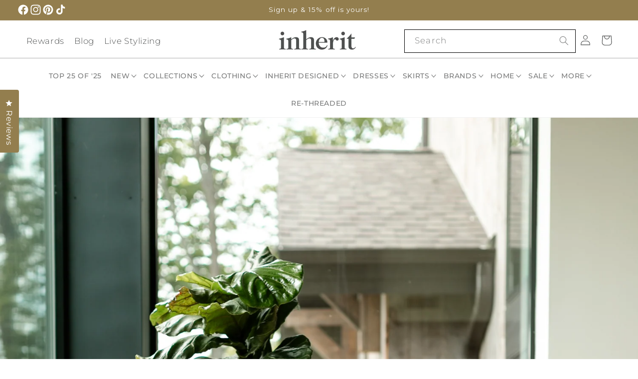

--- FILE ---
content_type: text/css
request_url: https://www.inheritco.com/cdn/shop/t/539/assets/custom.css?v=109670141641799494931768597755
body_size: 3620
content:
.product .product__info-wrapper .button{border:1px solid #937E4E;background:#937e4e;color:#fff}.sold-out{border:1px solid #0000002e;padding:10px;display:flex;justify-content:center;align-items:center;margin-bottom:11px}.sold-out a{color:#000;text-decoration:none}.product__info-wrapper a.product-form__submit.button.button--full-width.button--secondary.klaviyo-bis-trigger{max-width:44rem}.product__info-wrapper .button.klaviyo-bis-trigger{border:1px solid #0000002e}.product__info-wrapper .button{border:1px solid #00000066}.product__info-wrapper .button:after{box-shadow:none}.product__info-wrapper .button:not([disabled]):hover:after{box-shadow:none}.template-search .card__content .badge{color:#000!important}.customprice{display:none!important}.header__inline-menu .list-menu .header__menu-item span[linktitle="SHOP LIVE"],.header__inline-menu .list-menu .header__menu-item span[linktitle=REWARDS],.header__inline-menu .list-menu .header__menu-item span[linktitle=BLOG]{display:none}.collection .collection-hero__description{max-width:66.67%;margin:0 auto;text-align:center;padding-top:20px}.swatch-input__input:checked+.swatch-input__label{outline:none!important}.swatch-input__input+.swatch-input__label:hover,.swatch-input__input:hover+.swatch-input__label{outline:none!important}.swatch-input__label .swatch{background-repeat:no-repeat;background-position:50% 50%;width:45px;height:45px;position:relative}.product-form__input .swatch-input__label{padding:0!important}.product-form__input .swatch-input__label:hover{border:1px solid #e7c3b4}.predictive-search__loading-state svg{display:none!important}body .smart-accessibility-widget .sa-widget__cta.bottom-left{bottom:34px!important;left:100px!important}@media screen and (max-width:749px){body .smart-accessibility-widget .sa-widget__cta.bottom-left{bottom:24px!important;left:auto!important;right:100px!important}}.template-product .oke-w-reviews-writeReview a{white-space:pre-wrap;white-space:-moz-pre-wrap;white-space:-pre-wrap;white-space:-o-pre-wrap;word-wrap:break-word}.slideshow__text-wrapper .slideshow__text.banner__box{background-color:#00000045;padding:35px}@media screen and (min-width:990px){.header__search{display:none!important}}@font-face{font-family:Montserrat Light;font-style:normal;src:url(/cdn/shop/files/Montserrat-Light.ttf?v=1719993749)}@font-face{font-family:Montserrat Medium;font-style:normal;src:url(/cdn/shop/files/Montserrat-Medium.ttf?v=1720077862)}.product__info-wrapper .card__content .button:after{content:"";position:absolute;top:var(--buttons-border-width);right:var(--buttons-border-width);bottom:var(--buttons-border-width);left:var(--buttons-border-width);z-index:1;border-radius:var(--buttons-radius);box-shadow:0 0 0 calc(var(--buttons-border-width) + var(--border-offset)) rgba(var(--color-button-text),var(--border-opacity)),0 0 0 var(--buttons-border-width) rgba(var(--color-button),var(--alpha-button-background));transition:box-shadow var(--duration-short) ease}.complementary-products__container .quick-add__submit{padding:.8rem 2rem!important}.product__info-wrapper .card__content .button{font-size:1.5rem;letter-spacing:.1rem;line-height:calc(1 + .2 / var(--font-body-scale));min-height:calc(4.5rem + var(--buttons-border-width)* 2);margin-top:10px}.product__info-wrapper .card__content .button .icon-wrap{display:none}.product__info-wrapper .desctabcontent{font-size:14px;display:none;padding:6px 12px;border:0px solid #ccc;border-top:none;margin-top:0!important;transition:.5s}.desctab{display:flex;flex-wrap:wrap;gap:10px;margin-bottom:0!important}.desctab button{background:none;border:none;outline:none;cursor:pointer;padding:8px 16px;transition:.5s;font-size:14px}.desctab button.active{border:1px solid #000}.desctab button:hover{background-color:#ddd}.product .custom-product-single-page{display:flex!important;flex-direction:row-reverse}.product .slider-mobile-gutter .slider-button{width:100%!important}.product .product__media-wrapper .slider__images .slider-button{display:none!important}.cstm-slider{padding:32px;color:#fff}.cstm-slider .swiper-container{width:100%;height:100%}.slider__flex{display:flex;align-items:flex-start;width:100%;flex-direction:row-reverse}.slider__thumbs .swiper-slide,.slider__thumbs .slider__image{min-height:150px!important;max-height:180px!important}.slider__col{display:flex;flex-direction:column;width:150px;margin-right:32px;margin-top:-47px}.product .slider__prev,.product .slider__next{cursor:pointer;text-align:center;font-size:14px;height:48px;display:flex;align-items:center;justify-content:center;-webkit-user-select:none;-moz-user-select:none;-ms-user-select:none;user-select:none;color:#000}.slider__prev:focus,.slider__next:focus{outline:none}.slider__thumbs{height:700px;width:100%}.slider__thumbs .slider__image:hover{opacity:1}.slider__thumbs .slider__image .thumbnail{transition:.25s ease;-webkit-filter:grayscale(5%);filter:grayscale(5%);opacity:.7}.slider__thumbs .slider__image .thumbnail[aria-current=true]{-webkit-filter:grayscale(0%);filter:grayscale(0%);opacity:1;border:1px solid #000}.slider__thumbs .swiper-slide[aria-current=true] .slider__image .thumbnail{-webkit-filter:grayscale(0%);filter:grayscale(0%);opacity:1}.slider__images{height:700px;width:100%;max-width:100%}.slider__images .slider__image img{transition:3s}.slider__images .slider__image:hover img{transform:scale(1.1)}.slider__image{width:100%;height:100%;overflow:hidden}.slider__image img{display:block;width:100%;height:100%;-o-object-fit:cover;object-fit:cover;object-position:center}.slider-button{width:100%;opacity:.7}.slider__col .slider-button .icon{height:15px}.slider__prev{transform:rotate(180deg)}.slider__col .thumbnail{width:auto;height:auto}.slider__col .thumbnail[aria-current]:focus:not(:focus-visible){outline:0;box-shadow:none}@media (max-width: 1110px){.slider__flex{flex-direction:column}.cstm-slider{padding:0}.slider__col{flex-direction:row;width:100%}.slider__prev{transform:rotate(90deg)}.slider__next{transform:rotate(-90deg)}.slider__thumbs{height:100px;width:calc(100% - 96px);margin:0 16px}.slider__thumbs .swiper-slide,.slider__thumbs .slider__image{min-height:80px!important}.slider__prev,.slider__next{height:auto;width:32px}.slider__images .swiper-slide,.slider__images{height:100%;max-height:700px;min-height:360px}.slider__col{margin-top:0}.slider__col .slider-button .icon{height:10px}}@media (max-width: 767.98px){.slider__flex{flex-direction:column-reverse}.slider__col{flex-direction:row;align-items:center;margin-right:0;margin-top:24px;width:100%}.slider__images{width:100%;margin:0 auto}.slider__image img{-o-object-fit:contain;object-fit:contain}.slider__col{margin-bottom:30px}.cstm-slider{padding:0}}@media (max-width: 767px){.slider__thumbs{width:354px;margin:0 auto}.product__media-list{margin-left:0!important}.swiper-slide{margin-right:0}.product .product__media-wrapper slider-component:not(.thumbnail-slider--no-slide){margin-left:0;margin-right:0}.slider__flex{flex-direction:column}.small-hide:not(.cart-items .small-hide,.header__icons .small-hide){display:flex!important}.slider__thumbs .swiper-slide,.slider__thumbs .slider__image{min-height:70px!important;max-height:96px!important}.slider__images{height:100%}.product__media-list{margin-bottom:0}.slider__col{max-width:435px;margin:20px auto!important}.slider__images .swiper-slide{max-height:693px!important}.slider-buttons.no-js-hidden.quick-add-hidden{display:none}}@media (max-width: 490px){.slider__thumbs{height:100px;margin:0 16px}.slider__col{margin-top:20px!important;margin-bottom:30px!important}.slider__thumbs{margin:0 5px}.slider__images .swiper-slide{max-height:592px!important}}@media (max-width: 360px){.slider__images .swiper-slide{max-height:420px!important}}@media (max-width: 767px){.slider__thumbs{width:calc(100% - 100px)!important;margin:0 auto}}main#MainContent{background:#fff}input[type=radio][name$=_card_color]{width:20px;height:20px;border-radius:50%;border:1px solid black;-webkit-appearance:none;appearance:none;background-size:9px 9px;background-repeat:no-repeat;background-position:50% 50%!important}.cstm-swatch-tooltip{position:relative;display:inline-block}.cstm-swatch-tooltiptext{font-size:10px;background-color:#000;color:#fff;text-align:center;border-radius:6px;padding:5px;position:absolute;z-index:1;top:-30px;left:0;max-width:90px;display:none}.cstm-swatch-tooltip:hover .cstm-swatch-tooltiptext{display:block}.active{border:2px solid #000}.card__information .card__heading a:after{z-index:0}.card-information>*:not(.visually-hidden:first-child)+*:not(.rating){margin-top:.7rem}.card-wrapper .quick-add .quick-add__submit{font-family:Montserrat Light}.announcement-bar__link:hover{text-decoration:none!important}.announcement-bar-section .announcement-bar__message .icon-arrow{display:none}.announcement-bar-section .announcement-bar .slider-button{width:50px;height:100%}.announcement-bar-section .announcement-bar .slider-button svg{color:#fff}.announcement-bar-section .page-width{max-width:auto;width:100%}.header .cart-count-bubble{background-color:#937e4e}.header .search__input.field__input{padding-right:7.2rem}.header .header__menu-item{padding-top:1.8rem;padding-bottom:1.8rem}.header{padding-top:0!important;padding-bottom:0!important}.header .header__inline-menu .list-menu .list-menu__item{font-size:20px;font-weight:300;letter-spacing:1px}.header .field:after{box-shadow:none}.header .field__input{border:1px solid #000;padding-right:5.5rem}.header .field__input:hover,.header .field:hover{box-shadow:none;outline:none}.header .field:hover.field:after{box-shadow:none!important}.field input:focus,.field input:focus-visible{box-shadow:none;outline:none}.header .utility-navigation a{font-weight:300;font-family:Montserrat Light}#megamenu-container .mega-menu__list .mega-menu__link--level-2{font-weight:700;font-size:1.4rem;text-transform:uppercase}#drop-menu .mega-menu__link{text-transform:uppercase;font-weight:500;color:#4d4f4fbf}.header__menu-item span{font-weight:500;text-transform:uppercase;color:#4d4f4fbf;font-family:Montserrat Medium;letter-spacing:.06rem}.banner__heading{line-height:.95!important}slideshow-component:not(.announcement-bar) button.slider-button.slider-button--prev{position:absolute;top:50%;left:4%}slideshow-component:not(.announcement-bar) button.slider-button.slider-button--next{position:absolute;top:50%;right:4%}slideshow-component:not(.announcement-bar) button.slider-button.slider-button--prev svg,slideshow-component:not(.announcement-bar) button.slider-button.slider-button--next svg{height:25px;color:#fff}.slideshow__control-wrapper{display:flex;position:absolute;bottom:0}.slider-mobile-gutter .slider-button{width:50px!important;height:50px!important}.slider-counter__link--dots .dot{border-color:#fff!important}.multicolumn .multicolumn-subtitle{color:#937e4e;margin:0}.shopify-section-group-footer-group .footer{border-top:solid .1rem rgba(var(--color-foreground),.08)!important}.register button{margin:4rem 0 0px!important}.footer__blocks-wrapper h2.footer-block__heading{position:relative}.shopify-section-group-footer-group .footer{margin-top:0}.footer .footer-block__image-wrapper{margin-bottom:0rem;overflow:hidden!important}.footer .footer__content-bottom-wrapper{display:flex;width:100%;justify-content:end}.footer .footer__blocks-wrapper.grid{display:flex;justify-content:center;row-gap:0px}.footer .footer-block--newsletter{margin-top:2rem}.footer .localization-form:only-child{padding:0rem 0}.footer .footer__localization h2{font-family:Montserrat Light}.footer .footer__copyright{margin-top:0}.footer .localization-form:only-child .localization-form__select{margin:1rem 0 0}.footer .footer__localization{padding:0}.footer .footer-block__details-content .list-menu__item--link{padding:3px 0;font-family:Montserrat Light;font-weight:300}.footer .footer-block__details-content p{font-weight:300}@media (max-width: 766px){.footer__content-top .footer__blocks-wrapper .footer-block{width:100%}.footer .footer-block__details-content{margin-bottom:15px}.footer__blocks-wrapper h2.footer-block__heading:before{content:"";position:absolute;width:16px;top:50%;left:100%;-webkit-transform:translate(-50%,-50%);-ms-transform:translate(-50%,-50%);transform:translate(-50%,-50%);border-top:2px solid}.footer__blocks-wrapper h2.footer-block__heading:after{content:"";position:absolute;height:16px;top:50%;left:100%;-webkit-transform:translate(-50%,-50%);-ms-transform:translate(-50%,-50%);transform:translate(-50%,-50%);border-left:2px solid}.footer__blocks-wrapper h2.footer-block__heading.open:after{content:"";position:absolute;width:16px;height:0;top:50%;left:100%;-webkit-transform:translate(-50%,-50%);-ms-transform:translate(-50%,-50%);transform:translate(-50%,-50%);border-top:2px solid}}.insta-color{background-color:#fff}p.compact{color:#4d4f4fbf}h3.h1.title{color:#4d4f4f}.mega-menu-text-only{z-index:999}.shopify-block-okendo_reviews_carousel_NckHh6{background:#fff}.oke-reviewCarousel-header-title{color:#4d4f4f}.oke-minimalBadge-count{color:#4d4f4fbf}#cstm-swatch{background-repeat:no-repeat;background-position:50% 50%;width:45px;height:45px;position:relative}.product-form__input input[type=radio]+label{border:var(--variant-pills-border-width) solid rgba(var(--color-foreground),var(--variant-pills-border-opacity));background-color:rgb(var(--color-background));color:rgba(var(--color-foreground));border-radius:var(--variant-pills-radius);color:rgb(var(--color-foreground));display:inline-block;margin:.7rem .5rem .2rem 0;padding:1rem 2rem;font-size:1.4rem;letter-spacing:.1rem;line-height:1;text-align:center;transition:border var(--duration-short) ease;cursor:pointer;position:relative}.product-form__input{flex:0 0 100%;padding:0;margin:0 0 1.2rem;max-width:37rem;min-width:fit-content;border:none}.product-form__input input[type=radio]{clip:rect(0,0,0,0);overflow:hidden;position:absolute;height:1px;width:1px}.cstm-tooltip{position:absolute;display:inline-block;z-index:9999;width:100%;top:-25px;left:0}.cstm-tooltip .cstm-tooltiptext{visibility:hidden;background-color:#000;color:#fff;text-align:center;border-radius:2px;padding:5px;position:relative;z-index:1;font-size:10px;width:120px;display:block}#cstm-swatch:hover,#cstm-swatch:active,#cstm-swatch:focus{border:2px solid #e7c3b4}#cstm-swatch:hover .cstm-tooltiptext{visibility:visible}.collection-hero__title+.collection-hero__description{text-align:center}.collection button.btn.js-load-more{background:#fff;outline:none;border:1px solid #000;padding:16px 30px;font-size:1.5rem;letter-spacing:.1rem;line-height:calc(1 + .2 / var(--font-body-scale));font-family:Montserrat Light}.collection .load-more_wrap{display:flex;justify-content:center;align-items:center}.collection .card__content .badge{color:#fff;display:inline}.collection-hero .collection-hero__title{text-align:center}.sale.badge{background-color:unset;border-color:unset;border:unset}.sale-left{background:#121212;padding:5px 10px;color:#fff;border-bottom-left-radius:15px;border-top-left-radius:15px}.sale-right{background:#e7c3b4;padding:5px 10px;color:#000;margin-left:-4px;border-bottom-right-radius:15px;border-top-right-radius:15px}.mobile-facets__inner .mobile-facets__label>svg{width:18px;height:auto}.mobile-facets__inner .mobile-facets__label .icon-checkmark{width:16px;height:auto}.mobile-facets__inner .mobile-facets__label .icon-checkmark{position:absolute;top:22px;left:2.8rem;visibility:hidden}.mobile-facets__inner .list-menu__item{margin-bottom:8px}.collection-hero{border-bottom:1px solid rgba(var(--color-foreground),.75)}.cart-item__quantity .cart-item__quantity-wrapper .button--tertiary{background:#937e4e}.cart-item__quantity .cart-item__quantity-wrapper .button--tertiary svg{color:#fff}.customer button{background:#937e4e}.customer button:after{box-shadow:none}.customer .field:hover.field:after{box-shadow:0 0 0 var(--inputs-border-width) rgba(var(--color-foreground),var(--inputs-border-opacity))}.customer .field input:focus,.customer .field input:focus-visible{box-shadow:none}.customer button:hover:after{box-shadow:none}h1.main-page-title{text-align:center;border-bottom:1px solid;padding:25px}.contact .title{margin:1rem 0}.second-container-filters .list-unstyled{min-width:197px!important}.first-container-filters .list-unstyled,.second-container-filters .list-unstyled{display:none;position:absolute;background-color:#f9f9f9;min-width:260px;box-shadow:0 8px 16px #0003;padding:12px 16px;z-index:99999}.first-container-filters:hover .list-unstyled,.second-container-filters:hover .list-unstyled{display:block}.blog-filters{display:flex;justify-content:space-between;padding:20px 0}.blog-filters ul li a{text-decoration:none;color:#000;text-transform:capitalize;font-size:15px;width:100%;display:block}.blog-filters ul li a:hover{background-color:#e7e7e7}.first-container-filters svg,.second-container-filters svg{width:100%;max-width:15px}.first-container-filters span{text-transform:capitalize;padding:5px}.second-container-filters span{padding:0 5px}.custom-content{display:flex}.medium-up--one-quarter{width:25%}.medium-up--one-third{width:33%}.medium-up--one-half{width:50%}.two-thirds{width:66%}.three-quarters{width:75%}.one-whole,.custom-content .custom__item-inner div img{width:100%}.search_result,.clearText{display:none}.main-blog form[role=search]{display:flex;align-items:center;margin-bottom:20px}.main-blog form[role=search] input[type=text]{flex-grow:1;padding:10px;margin-right:10px;border:1px solid #ccc;border-radius:4px}.main-blog form[role=search] button[type=submit]{padding:10px 20px;background-color:#333;color:#fff;border:none;border-radius:4px;cursor:pointer}.main-blog form[role=search] button[type=submit]:hover{background-color:#555}.itg_faq_search{position:relative;margin-bottom:20px;margin-top:20px}.itg_serch_box{border:1px solid #CCCCCC;max-width:100%;margin:0 auto;padding:10px;display:flex;border-radius:5px;align-items:center}.itg_serch_box input{border:none;outline:none;width:100%;padding-left:5px;padding-right:5px}.itg_serch_box input:focus,.itg_serch_box input:focus-visible{box-shadow:none}.search_result{padding:10px 0;max-width:50%;left:25%;position:absolute;border:1px solid #00000029;border-radius:5px;box-shadow:0 1px 2px #0000001f,0 1px 2px #00000036;width:100%;top:100%;background:#fff;z-index:2;overflow-y:scroll;height:400px}.search_result ul{margin:0;padding:0}.search_result ul a{color:rgb(var(--color-foreground));text-decoration:none}.search_result ul a li{list-style:none;padding:2px 15px;letter-spacing:0}.needsclick.kl-private-reset-css-Xuajs1{min-height:auto!important}.klaviyo-form.klaviyo-form.klaviyo-form{max-width:500px!important;margin:0 auto!important}.kl-private-reset-css-Xuajs1 h2 span{font-size:calc(var(--font-heading-scale)* 2.2rem)!important;font-family:var(--font-heading-family)!important}.new-tabs{display:block!important}.old-tabs{display:none!important}.size-chart-link{display:block!important}.free-gift-disabled{opacity:.6;cursor:not-allowed;pointer-events:none}
/*# sourceMappingURL=/cdn/shop/t/539/assets/custom.css.map?v=109670141641799494931768597755 */


--- FILE ---
content_type: text/css
request_url: https://www.inheritco.com/cdn/shop/t/539/assets/responsive.css?v=102496347541923535621768597770
body_size: 383
content:
@media screen and (max-width:990px){.popup{display:none}}@media screen and (min-width:990px){.announcement-bar .slider-button--next{margin-right:-4.5rem}.announcement-bar .slider-button--prev{margin-left:-4.5rem}.header--top-center .header__heading-link{margin-left:-.75rem!important}.title,.title-wrapper-with-link{margin:5rem 0 1rem}sticky-header:after{content:"";width:100%;height:1px;border-top:1px solid rgb(77 79 79 / 45%);position:absolute;top:75px}.header-wrapper .header:not(.header--middle-left,.header--middle-center) .header__inline-menu{margin-top:0}.header__icons{justify-self:end;padding-right:0!important}.footer .footer-block__heading{font-size:calc(var(--font-heading-scale) * 2.2rem)}.header .header__icon .icon-search{display:none}.slider--desktop.grid--3-col-desktop .grid__item{width:calc((100% - max(5rem,calc((100vw - 150rem - 24px)/2))) / 3 - 24px* 4)!important}.slider--desktop .slider__slide:first-child{scroll-margin-left:max(5rem,calc((100vw - 150rem - 24px)/2))!important}.slider--desktop .slider__slide:first-child{margin-left:0!important}:is(.account,.order)>div:nth-of-type(2){margin-top:3rem!important}}@media screen and (min-width:750px){.itg_serch_box{max-width:50%}h2,.h2{font-size:calc(var(--font-heading-scale) * 3.4rem)}.multicolumn-card__info .inline-richtext{font-size:calc(var(--font-heading-scale) * 3.4rem);margin-top:0!important;margin-bottom:2.5rem}.multicolumn-card__info p{font-family:var(--font-heading-family);font-weight:300}.multicolumn .multicolumn-card__info{padding-left:3.5rem!important;padding-right:3.5rem!important}.collection-hero .collection-hero__description{max-width:66.67%;margin:0 auto}}@media screen and (max-width:749px){.footer .footer-block__details-content,.footer .footer__list-social{margin-bottom:15px}.footer .footer-block.grid__item{margin:0}.footer__content-bottom-wrapper #FooterCountryLabel{text-align:center}.footer .footer__content-bottom-wrapper{display:flex;width:100%;justify-content:center;margin-top:20px}.footer .footer-block--newsletter{margin-top:0}.footer .footer-block__image-wrapper,.footer__content-top .grid{margin-bottom:0}.footer .footer__content-top{padding-bottom:2rem}.facets-container .facets.small-hide{display:none!important}.cart__footer .cart__blocks{margin-top:20px}.cart__footer .gift-wrap-option{text-align:center}.search_result{max-width:100%;left:0;width:100%}.template-blog .banner__box .banner__heading{color:#4d4f4f}.template-blog .banner--mobile-bottom .banner__box{padding:2rem 3.5rem 0}}@media screen and (max-width:989px){.announcement-bar .slider-button--next{margin-right:-2.5rem}.announcement-bar .slider-button--prev{margin-left:-2.5rem}}.drawer cart-drawer-items{overflow:auto}@media screen and (min-width:750px){.template-flash-sale .featured-product:not(.product--no-media)>.product__info-wrapper{padding:0 0rem}}@media screen and (max-width:749px){.slideshow__text h2.banner__heading{font-size:25px}.slider-counter__link--dots .dot{border-color:#000!important}input[type=radio][name$=_card_color]{margin:2px}.template-page .contentcontact strong a,.template-page .contentcontact a{white-space:pre-wrap;white-space:-moz-pre-wrap;white-space:-pre-wrap;white-space:-o-pre-wrap;word-wrap:break-word}.product_tile_color_holder{display:flex!important;flex-wrap:wrap!important}}@media screen and (max-width:460px){.blog-filters{display:flex;justify-content:center;padding:20px 0;flex-direction:column;align-items:center;gap:10px}}@media screen and (min-width:1200px){.header-wrapper .header__search{display:none}.header-wrapper .header summary.list-menu__item{padding-right:22px;padding-left:6px}.header-wrapper .header .mega-menu-text-only .list-menu__item{font-size:14px!important}}@media screen and (min-width: 1200px){.header-wrapper .header__inline-menu{display:block}}@media screen and (min-width: 1199px){.header-wrapper .header--top-center>.header__search{display:none}}@media screen and (max-width:1199px){.header-wrapper header-drawer{display:block}.header-wrapper .utility-navigation,.header-wrapper .header__inline-menu{display:none}.header-wrapper sticky-header:after{content:"";width:100%;height:1px;border-top:1px solid rgb(77 79 79 / 45%);position:absolute;top:75px;display:none}}@media screen and (min-width:1200px){.header-wrapper .utility-navigation{display:block}}
/*# sourceMappingURL=/cdn/shop/t/539/assets/responsive.css.map?v=102496347541923535621768597770 */


--- FILE ---
content_type: text/css
request_url: https://www.inheritco.com/cdn/shop/t/539/assets/cart-upsell-style.css?v=168950651952143001351768597733
body_size: -171
content:
.cart-upsell{padding:1.5rem 1.2rem;border-top:1px solid #eee;display:none}.cart-upsell__heading{font-size:1.4rem;font-weight:600;margin-bottom:1rem;text-align:left}.cart-upsell__items{display:flex;flex-direction:row;gap:1rem;overflow-x:auto;scroll-snap-type:x mandatory;padding-bottom:.5rem;-webkit-overflow-scrolling:touch}.cart-upsell__item{flex:0 0 auto;width:160px;scroll-snap-align:start;display:flex;flex-direction:column}.upsell-card{display:flex;flex-direction:column;justify-content:space-between;height:100%;min-height:340px;border:1px solid #e3e3e3;border-radius:8px;padding:1rem;background:#fff;text-align:center;box-shadow:0 2px 6px #0000000a;transition:transform .2s ease}.upsell-card:hover{transform:translateY(-2px)}.upsell-card__media{width:100%;padding-top:100%;position:relative;overflow:hidden;border-radius:6px;margin-bottom:.75rem}.upsell-card__media img{position:absolute;top:0;left:0;width:100%;height:100%;object-fit:cover}.upsell-card__title{font-size:1rem;font-weight:500;margin-bottom:.6rem;line-height:1.4;color:#222}.upsell-card__select{margin-bottom:.8rem;padding:.4rem;border-radius:4px;border:1px solid #ccc;font-size:.9rem;width:100%}.upsell-add-btn{background-color:transparent;color:#9b875c;border:1px solid #9b875c;padding:.6rem 1rem;font-size:.9rem;border-radius:4px;cursor:pointer;transition:all .2s ease;width:100%}.upsell-add-btn:hover{background-color:#9b875c;color:#fff}.cart-upsell__items::-webkit-scrollbar{height:6px}.cart-upsell__items::-webkit-scrollbar-thumb{background:#ccc;border-radius:3px}
/*# sourceMappingURL=/cdn/shop/t/539/assets/cart-upsell-style.css.map?v=168950651952143001351768597733 */


--- FILE ---
content_type: text/css
request_url: https://www.inheritco.com/cdn/shop/t/539/assets/component-totals.css?v=59148260556815462571768597752
body_size: -393
content:
.totals{display:flex;justify-content:center;align-items:flex-end}.totals>*{font-size:1.6rem;margin:0}.totals>h2{font-size:calc(var(--font-heading-scale) * 1.6rem)}.totals *{line-height:1}.totals>*+*{margin-left:2rem}.totals__total{margin-top:.5rem}.totals__total-value{font-size:1.8rem}.cart__ctas+.totals{margin-top:2rem}@media all and (min-width: 750px){.totals{justify-content:flex-end}}@media all and (max-width: 750px){.totals>*{font-size:1.3rem!important;margin:0}.totals__total-value,.gift-wrap-option{font-size:1.3rem}}
/*# sourceMappingURL=/cdn/shop/t/539/assets/component-totals.css.map?v=59148260556815462571768597752 */


--- FILE ---
content_type: text/css
request_url: https://www.inheritco.com/cdn/shop/t/539/assets/component-mega-menu.css?v=84164913276109694841768597743
body_size: -92
content:
.mega-menu{position:static}.mega-menu__content{background-color:#fff;border-left:0;border-radius:0;border-right:0;left:0;overflow-y:auto;padding-bottom:2.4rem;padding-top:2.4rem;position:absolute;right:0;top:auto;z-index:-1}.shopify-section-header-sticky .mega-menu__content{max-height:calc(100vh - var(--header-bottom-position-desktop, 20rem) - 4rem)}.header-wrapper--border-bottom .mega-menu__content{border-top:0}.js .mega-menu__content{opacity:0;transform:translateY(-1.5rem)}.mega-menu[open] .mega-menu__content{opacity:1;transform:translateY(0)}.mega-menu__list{display:grid;gap:15px;grid-template-columns:repeat(6,minmax(0,1fr))!important;list-style:none}.mega-menu-slider__item a{text-decoration:none;position:relative;line-height:1}.mega-menu__link--level-2{font-size:1.4rem}.mega-menu__link--level-2:not(:only-child){margin-bottom:.8rem}.header--top-center .mega-menu__list>li{width:100%;padding-right:2.4rem}.mega-menu__link:hover,.mega-menu__link--active{color:rgb(var(--color-foreground));text-decoration:underline}.mega-menu__link--active:hover{text-decoration-thickness:.2rem}.mega-menu__list--condensed .mega-menu__link{font-weight:400}.mega_menu_img{width:100%;height:auto;aspect-ratio:4/6;object-fit:cover}h5.mega-menu-slider__title{margin-top:0;position:absolute;bottom:-20px;left:0;background:#fffc;padding:10px 3px;text-transform:initial;right:0;text-align:center}#featured-product{display:flex;flex-direction:row;max-width:1326px;margin:unset;justify-content:center}#featured-product li{width:100%;max-width:250px;padding:10px}#megamenu-container{display:flex;flex-direction:row;margin:auto;justify-content:center}.mega-menu__link{color:rgba(var(--color-foreground),.75);display:block;font-size:1.3rem;line-height:calc(1 + .3 / var(--font-body-scale));padding-bottom:.6rem;padding-top:.6rem;text-decoration:none;transition:text-decoration var(--duration-short) ease;word-wrap:break-word}.mega-menu .mega-menu__list--condensed{display:block}.mega-menu__content ul{list-style:none!important;margin:unset}.header .mega-menu-text-only .list-menu__item{font-size:16px!important;font-weight:500!important}
/*# sourceMappingURL=/cdn/shop/t/539/assets/component-mega-menu.css.map?v=84164913276109694841768597743 */


--- FILE ---
content_type: text/json
request_url: https://conf.config-security.com/model
body_size: 83
content:
{"title":"recommendation AI model (keras)","structure":"release_id=0x38:51:40:4e:7d:20:39:3e:43:53:4d:61:60:31:43:30:2a:53:7f:68:74:2a:43:35:5f:4f:38:5e:2d;keras;68jlpw7bt9fcnicng65hcwfzldpgwmhlbnz2dez4wo9l83frqnv906jpv34b46rv60f7br7f","weights":"../weights/3851404e.h5","biases":"../biases/3851404e.h5"}

--- FILE ---
content_type: text/javascript
request_url: https://www.inheritco.com/cdn/shop/t/539/assets/cart.js?v=167661752485041481121768597733
body_size: 2535
content:
class CartRemoveButton extends HTMLElement{constructor(){super(),this.addEventListener("click",event=>{event.preventDefault(),(this.closest("cart-items")||this.closest("cart-drawer-items")).updateQuantity(this.dataset.index,0)})}}customElements.define("cart-remove-button",CartRemoveButton);class CartItems extends HTMLElement{constructor(){super(),this.lineItemStatusElement=document.getElementById("shopping-cart-line-item-status")||document.getElementById("CartDrawer-LineItemStatus");const debouncedOnChange=debounce(event=>{this.onChange(event)},ON_CHANGE_DEBOUNCE_TIMER);this.addEventListener("change",debouncedOnChange.bind(this))}cartUpdateUnsubscriber=void 0;connectedCallback(){this.cartUpdateUnsubscriber=subscribe(PUB_SUB_EVENTS.cartUpdate,event=>{event.source!=="cart-items"&&this.onCartUpdate()}),setTimeout(this.checkFreeGiftEligibility.bind(this),500),setTimeout(this.checkAutoGiftEligibility.bind(this),600)}disconnectedCallback(){this.cartUpdateUnsubscriber&&this.cartUpdateUnsubscriber()}resetQuantityInput(id){const input=this.querySelector(`#Quantity-${id}`);input.value=input.getAttribute("value"),this.isEnterPressed=!1}setValidity(event,index,message){event.target.setCustomValidity(message),event.target.reportValidity(),this.resetQuantityInput(index),event.target.select()}validateQuantity(event){const inputValue=parseInt(event.target.value),index=event.target.dataset.index;let message="";inputValue<event.target.dataset.min?message=window.quickOrderListStrings.min_error.replace("[min]",event.target.dataset.min):inputValue>parseInt(event.target.max)?message=window.quickOrderListStrings.max_error.replace("[max]",event.target.max):inputValue%parseInt(event.target.step)!==0&&(message=window.quickOrderListStrings.step_error.replace("[step]",event.target.step)),message?this.setValidity(event,index,message):(event.target.setCustomValidity(""),event.target.reportValidity(),this.updateQuantity(index,inputValue,document.activeElement.getAttribute("name"),event.target.dataset.quantityVariantId))}onChange(event){event.target.type=="number"&&this.validateQuantity(event)}onCartUpdate(){this.tagName==="CART-DRAWER-ITEMS"?fetch(`${routes.cart_url}?section_id=cart-drawer`).then(response=>response.text()).then(responseText=>{const html=new DOMParser().parseFromString(responseText,"text/html"),selectors=["cart-drawer-items",".cart-drawer__footer"];for(const selector of selectors){const targetElement=document.querySelector(selector),sourceElement=html.querySelector(selector);targetElement&&sourceElement&&targetElement.replaceWith(sourceElement)}}).catch(e=>{console.error(e)}):fetch(`${routes.cart_url}?section_id=main-cart-items`).then(response=>response.text()).then(responseText=>{const sourceQty=new DOMParser().parseFromString(responseText,"text/html").querySelector("cart-items");this.innerHTML=sourceQty.innerHTML}).catch(e=>{console.error(e)}),setTimeout(this.checkFreeGiftEligibility.bind(this),1e3),setTimeout(this.checkAutoGiftEligibility.bind(this),1100)}hasRequiredDiscount(cart){const requiredCode="bfearlyaccess",matchesCode=value=>typeof value=="string"&&value.toLowerCase()===requiredCode;if(Array.isArray(cart.cart_level_discount_applications)&&cart.cart_level_discount_applications.some(discount=>matchesCode(discount?.title)||matchesCode(discount?.code)))return!0;if(Array.isArray(cart.items)){for(const item of cart.items)if(Array.isArray(item.discount_allocations)&&item.discount_allocations.some(alloc=>matchesCode(alloc?.discount_application?.title)||matchesCode(alloc?.discount_application?.code))||Array.isArray(item.discounts)&&item.discounts.some(discount=>matchesCode(discount?.title)||matchesCode(discount?.code)))return!0}return!1}getFreeGiftVariantId(cartItems=[]){const storedVariantId=Number(localStorage.getItem("selectedGiftVariantId"));if(!Number.isNaN(storedVariantId)&&storedVariantId>0)return storedVariantId;if(window.ShopifySettings?.freeGiftVariantId)return Number(window.ShopifySettings.freeGiftVariantId);if(window.ShopifySettings?.freeGiftProductId&&cartItems.length){const giftLine=cartItems.find(item=>item.product_id===Number(window.ShopifySettings.freeGiftProductId));if(giftLine)return giftLine.variant_id}return null}checkFreeGiftEligibility(){window.ShopifySettings&&fetch("/cart.js").then(response=>response.json()).then(cart=>{const freeGiftGoal=Number(window.ShopifySettings.freeGiftGoal);if(!freeGiftGoal||Number.isNaN(freeGiftGoal))return;const hasDiscount=this.hasRequiredDiscount(cart),giftVariantId=this.getFreeGiftVariantId(cart.items);giftVariantId&&!localStorage.getItem("selectedGiftVariantId")&&localStorage.setItem("selectedGiftVariantId",giftVariantId);var totalValue=cart.total_price/100;const freeGiftInCart=giftVariantId?this.isFreeGiftInCart(cart.items,giftVariantId):!1;if(freeGiftInCart){const giftLine=cart.items.find(item=>item.variant_id===giftVariantId);giftLine&&(totalValue-=giftLine.price/100)}hasDiscount&&totalValue>=freeGiftGoal&&!freeGiftInCart&&giftVariantId?this.showFreeGiftModal(giftVariantId):(!hasDiscount||totalValue<freeGiftGoal)&&freeGiftInCart?this.removeFreeGiftFromCart(cart.items,giftVariantId):(!hasDiscount||totalValue<freeGiftGoal)&&localStorage.setItem("giftDeclined","false")})}isFreeGiftInCart(cartItems,variantId){const targetVariantId=variantId||this.getFreeGiftVariantId(cartItems);return targetVariantId?cartItems.some(item=>item.variant_id===targetVariantId):!1}showFreeGiftModal(giftVariantId){this.addFreeGiftToCart(giftVariantId)}addFreeGiftToCart(giftVariantId){if(window.freeGiftUpdateInProgress)return;const variantId=giftVariantId||this.getFreeGiftVariantId();variantId&&(window.freeGiftUpdateInProgress=!0,fetch(window.Shopify.routes.root+"cart/add.js",{method:"POST",headers:{"Content-Type":"application/json"},body:JSON.stringify({id:variantId,quantity:1})}).then(response=>response.json()).then(()=>{localStorage.setItem("selectedGiftVariantId",variantId),localStorage.setItem("giftDeclined","false"),$.get("/cart",data=>{const doc=new DOMParser().parseFromString(data,"text/html");if(window.location.pathname==="/cart"){const cartSelector=doc.querySelector("main");$("main").replaceWith(cartSelector)}const cartDrawerSelector=doc.querySelector("div[class='cart-drawer']");$("div[class='cart-drawer']").replaceWith(cartDrawerSelector)})}).catch(error=>console.error("Error adding free gift to cart:",error)).finally(()=>{window.freeGiftUpdateInProgress=!1}))}removeFreeGiftFromCart(cartItems,giftVariantId){if(window.freeGiftUpdateInProgress)return;const variantId=giftVariantId||this.getFreeGiftVariantId(cartItems);if(!variantId)return;window.freeGiftUpdateInProgress=!0;let updates={[variantId]:0};fetch(window.Shopify.routes.root+"cart/update.js",{method:"POST",headers:{"Content-Type":"application/json"},body:JSON.stringify({updates})}).then(response=>response.json()).then(data=>{$.get("/cart",function(data2){const doc=new DOMParser().parseFromString(data2,"text/html");if(window.location.pathname==="/cart"){const cartSelector=doc.querySelector("main");$("main").replaceWith(cartSelector)}const cartDrawerSelector=doc.querySelector("div[class='cart-drawer']");$("div[class='cart-drawer']").replaceWith(cartDrawerSelector)})}).catch(error=>console.error("Error removing free gift from cart:",error)).finally(()=>{window.freeGiftUpdateInProgress=!1})}checkAutoGiftEligibility(){if(!window.AutoGiftSettings||!window.AutoGiftSettings.enabled)return;const settings=window.AutoGiftSettings,variantId=settings.variantId,threshold=settings.threshold,productId=settings.productId;!variantId||!threshold||fetch("/cart.js").then(response=>response.json()).then(cart=>{let totalValue=cart.total_price/100;const autoGiftInCart=this.isAutoGiftInCart(cart.items,variantId,productId);if(autoGiftInCart){const giftLine=cart.items.find(item=>item.variant_id===variantId||item.product_id===productId);giftLine&&(totalValue-=giftLine.final_line_price/100)}totalValue>=threshold&&!autoGiftInCart?this.addAutoGiftToCart(variantId):totalValue<threshold&&autoGiftInCart&&this.removeAutoGiftFromCart(cart.items,variantId,productId)}).catch(error=>console.error("Auto gift check error:",error))}isAutoGiftInCart(cartItems,variantId,productId){return cartItems.some(item=>item.variant_id===variantId||item.product_id===productId)}addAutoGiftToCart(variantId){window.autoGiftUpdateInProgress||(window.autoGiftUpdateInProgress=!0,fetch(window.Shopify.routes.root+"cart/add.js",{method:"POST",headers:{"Content-Type":"application/json"},body:JSON.stringify({id:variantId,quantity:1,properties:{_auto_gift:"true"}})}).then(response=>response.json()).then(()=>{$.get("/cart",data=>{const doc=new DOMParser().parseFromString(data,"text/html");if(window.location.pathname==="/cart"){const cartSelector=doc.querySelector("main");$("main").replaceWith(cartSelector)}const cartDrawerSelector=doc.querySelector("div[class='cart-drawer']");$("div[class='cart-drawer']").replaceWith(cartDrawerSelector)})}).catch(error=>console.error("Error adding auto gift to cart:",error)).finally(()=>{window.autoGiftUpdateInProgress=!1}))}removeAutoGiftFromCart(cartItems,variantId,productId){if(window.autoGiftUpdateInProgress)return;window.autoGiftUpdateInProgress=!0;const giftLine=cartItems.find(item=>item.variant_id===variantId||item.product_id===productId);let updates={[giftLine?giftLine.variant_id:variantId]:0};fetch(window.Shopify.routes.root+"cart/update.js",{method:"POST",headers:{"Content-Type":"application/json"},body:JSON.stringify({updates})}).then(response=>response.json()).then(()=>{$.get("/cart",data=>{const doc=new DOMParser().parseFromString(data,"text/html");if(window.location.pathname==="/cart"){const cartSelector=doc.querySelector("main");$("main").replaceWith(cartSelector)}const cartDrawerSelector=doc.querySelector("div[class='cart-drawer']");$("div[class='cart-drawer']").replaceWith(cartDrawerSelector)})}).catch(error=>console.error("Error removing auto gift from cart:",error)).finally(()=>{window.autoGiftUpdateInProgress=!1})}getSectionsToRender(){return[{id:"main-cart-items",section:document.getElementById("main-cart-items").dataset.id,selector:".js-contents"},{id:"cart-icon-bubble",section:"cart-icon-bubble",selector:".shopify-section"},{id:"cart-live-region-text",section:"cart-live-region-text",selector:".shopify-section"},{id:"main-cart-footer",section:document.getElementById("main-cart-footer").dataset.id,selector:".js-contents"}]}updateQuantity(line,quantity,name,variantId){this.enableLoading(line);const body=JSON.stringify({line,quantity,sections:this.getSectionsToRender().map(section=>section.section),sections_url:window.location.pathname});fetch(`${routes.cart_change_url}`,{...fetchConfig(),body}).then(response=>response.text()).then(state=>{const parsedState=JSON.parse(state),quantityElement=document.getElementById(`Quantity-${line}`)||document.getElementById(`Drawer-quantity-${line}`),items=document.querySelectorAll(".cart-item");if(parsedState.errors){quantityElement.value=quantityElement.getAttribute("value"),this.updateLiveRegions(line,parsedState.errors);return}this.classList.toggle("is-empty",parsedState.item_count===0);const cartDrawerWrapper=document.querySelector("cart-drawer"),cartFooter=document.getElementById("main-cart-footer");cartFooter&&cartFooter.classList.toggle("is-empty",parsedState.item_count===0),cartDrawerWrapper&&cartDrawerWrapper.classList.toggle("is-empty",parsedState.item_count===0),this.getSectionsToRender().forEach(section=>{const elementToReplace=document.getElementById(section.id).querySelector(section.selector)||document.getElementById(section.id);elementToReplace.innerHTML=this.getSectionInnerHTML(parsedState.sections[section.section],section.selector)});const updatedValue=parsedState.items[line-1]?parsedState.items[line-1].quantity:void 0;let message="";items.length===parsedState.items.length&&updatedValue!==parseInt(quantityElement.value)&&(typeof updatedValue>"u"?message=window.cartStrings.error:message=window.cartStrings.quantityError.replace("[quantity]",updatedValue)),this.updateLiveRegions(line,message);const lineItem=document.getElementById(`CartItem-${line}`)||document.getElementById(`CartDrawer-Item-${line}`);lineItem&&lineItem.querySelector(`[name="${name}"]`)?cartDrawerWrapper?trapFocus(cartDrawerWrapper,lineItem.querySelector(`[name="${name}"]`)):lineItem.querySelector(`[name="${name}"]`).focus():parsedState.item_count===0&&cartDrawerWrapper?trapFocus(cartDrawerWrapper.querySelector(".drawer__inner-empty"),cartDrawerWrapper.querySelector("a")):document.querySelector(".cart-item")&&cartDrawerWrapper&&trapFocus(cartDrawerWrapper,document.querySelector(".cart-item__name")),publish(PUB_SUB_EVENTS.cartUpdate,{source:"cart-items",cartData:parsedState,variantId})}).catch(()=>{this.querySelectorAll(".loading__spinner").forEach(overlay=>overlay.classList.add("hidden"));const errors=document.getElementById("cart-errors")||document.getElementById("CartDrawer-CartErrors");errors.textContent=window.cartStrings.error}).finally(()=>{this.disableLoading(line)}),setTimeout(this.checkFreeGiftEligibility.bind(this),1e3),setTimeout(this.checkAutoGiftEligibility.bind(this),1100)}updateLiveRegions(line,message){const lineItemError=document.getElementById(`Line-item-error-${line}`)||document.getElementById(`CartDrawer-LineItemError-${line}`);lineItemError&&(lineItemError.querySelector(".cart-item__error-text").innerHTML=message),this.lineItemStatusElement.setAttribute("aria-hidden",!0);const cartStatus=document.getElementById("cart-live-region-text")||document.getElementById("CartDrawer-LiveRegionText");cartStatus.setAttribute("aria-hidden",!1),setTimeout(()=>{cartStatus.setAttribute("aria-hidden",!0)},1e3)}getSectionInnerHTML(html,selector){return new DOMParser().parseFromString(html,"text/html").querySelector(selector).innerHTML}enableLoading(line){(document.getElementById("main-cart-items")||document.getElementById("CartDrawer-CartItems")).classList.add("cart__items--disabled");const cartItemElements=this.querySelectorAll(`#CartItem-${line} .loading__spinner`),cartDrawerItemElements=this.querySelectorAll(`#CartDrawer-Item-${line} .loading__spinner`);[...cartItemElements,...cartDrawerItemElements].forEach(overlay=>overlay.classList.remove("hidden")),document.activeElement.blur(),this.lineItemStatusElement.setAttribute("aria-hidden",!1)}disableLoading(line){(document.getElementById("main-cart-items")||document.getElementById("CartDrawer-CartItems")).classList.remove("cart__items--disabled");const cartItemElements=this.querySelectorAll(`#CartItem-${line} .loading__spinner`),cartDrawerItemElements=this.querySelectorAll(`#CartDrawer-Item-${line} .loading__spinner`);cartItemElements.forEach(overlay=>overlay.classList.add("hidden")),cartDrawerItemElements.forEach(overlay=>overlay.classList.add("hidden"))}}customElements.define("cart-items",CartItems),customElements.get("cart-note")||customElements.define("cart-note",class extends HTMLElement{constructor(){super(),this.addEventListener("input",debounce(event=>{const body=JSON.stringify({note:event.target.value});fetch(`${routes.cart_update_url}`,{...fetchConfig(),body})},ON_CHANGE_DEBOUNCE_TIMER))}});
//# sourceMappingURL=/cdn/shop/t/539/assets/cart.js.map?v=167661752485041481121768597733


--- FILE ---
content_type: text/javascript
request_url: https://www.inheritco.com/cdn/shop/t/539/assets/custom-jquery.js?v=148422475416775711461768597754
body_size: -492
content:
$(document).ready(function(){$("#myInput").on("keyup",function(){var value=$(this).val().toLowerCase();value!=""?($(".search_result").css("display","block"),$("#search_result ul li").filter(function(){$(this).toggle($(this).text().toLowerCase().indexOf(value)>-1)})):$(".search_result").css("display","none")}),$("#myInput").on("input",function(){$(this).val().length>0?$(".clearText").css("display","block"):$(".clearText").css("display","none")}),$(".clearText").click(function(){$("#myInput").val(""),$(this).css("display","none"),$(".search_result").css("display","none")})}),$(document).ready(function(){$(function(){$(".header .header__inline-menu details").on("mouseover",function(){$(this).attr("open",!0)}).on("mouseout",function(){$(this).attr("open",!1)})})}),$(document).ready(function(){$(document).on("click",".collection-swatch",function(){let swatchDataSrc=$(this).attr("swatch-data-src");$(this).parents(".card-wrapper").find(".card_product_image").attr("src",swatchDataSrc),$(this).parents(".card-wrapper").find(".card_product_image").attr("srcset",swatchDataSrc)})});
//# sourceMappingURL=/cdn/shop/t/539/assets/custom-jquery.js.map?v=148422475416775711461768597754


--- FILE ---
content_type: text/javascript
request_url: https://www.inheritco.com/cdn/shop/t/539/assets/details-disclosure.js?v=13653116266235556501768597757
body_size: -292
content:
class DetailsDisclosure extends HTMLElement{constructor(){super(),this.mainDetailsToggle=this.querySelector("details"),this.content=this.mainDetailsToggle.querySelector("summary").nextElementSibling,this.mainDetailsToggle.addEventListener("focusout",this.onFocusOut.bind(this)),this.mainDetailsToggle.addEventListener("toggle",this.onToggle.bind(this))}onFocusOut(){setTimeout(()=>{this.contains(document.activeElement)||this.close()})}onToggle(){this.animations||(this.animations=this.content.getAnimations()),this.mainDetailsToggle.hasAttribute("open")?this.animations.forEach(animation=>animation.play()):this.animations.forEach(animation=>animation.cancel())}close(){this.mainDetailsToggle.removeAttribute("open"),this.mainDetailsToggle.querySelector("summary").setAttribute("aria-expanded",!1)}}customElements.define("details-disclosure",DetailsDisclosure);class HeaderMenu extends DetailsDisclosure{constructor(){super(),this.header=document.querySelector(".header-wrapper")}onToggle(){this.header&&(this.header.preventHide=this.mainDetailsToggle.open,document.documentElement.style.getPropertyValue("--header-bottom-position-desktop")===""&&document.documentElement.style.setProperty("--header-bottom-position-desktop",`${Math.floor(this.header.getBoundingClientRect().bottom)}px`))}}customElements.define("header-menu",HeaderMenu);
//# sourceMappingURL=/cdn/shop/t/539/assets/details-disclosure.js.map?v=13653116266235556501768597757
